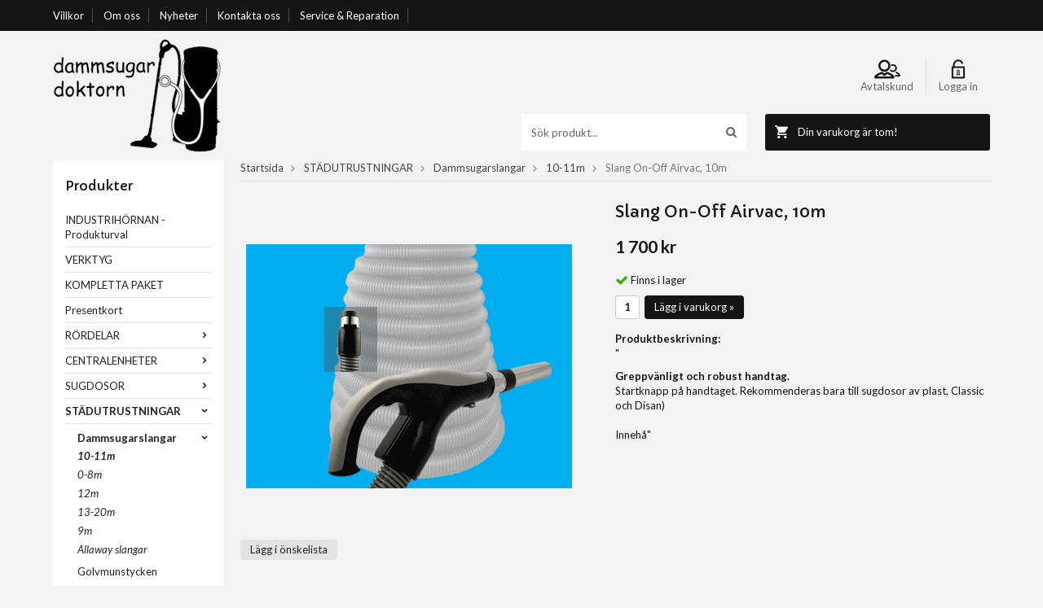

--- FILE ---
content_type: text/html; charset=UTF-8
request_url: https://dammsugardoktorn.se/stadutrustningar/dammsugarslangar/10-11m/slang-on-off-airvac-10m/
body_size: 8285
content:
<!doctype html>
<html lang="sv">
<head>
	<meta http-equiv="content-type" content="text/html; charset=utf-8">

	<title>Slang On-Off Airvac, 10m - 10-11m - Dammsugarslangar - STÄDUTRUSTNINGAR - Dammsugardoktorn.se</title>

	<meta name="description" content="&quot;


 Greppvänligt och robust handtag. 

Startknapp på handtaget. Rekommenderas bara till sugdosor av plast, Classic och Disan) 

 

Inneh">
	<meta name="keywords" content="">
	<meta name="robots" content="index, follow">
	<meta name="viewport" content="width=device-width, initial-scale=1, maximum-scale=1">
	<!-- WIKINGGRUPPEN 8.1.7 -->

	<link rel="shortcut icon" href="/favicon.png">
	<link href='//fonts.googleapis.com/css?family=Lato:400,300,700,300italic,400italic,700italic' rel='stylesheet' type='text/css'>
    <link href='//fonts.googleapis.com/css?family=Capriola' rel='stylesheet' type='text/css'>
	<link rel="stylesheet" href="/frontend/view_desktop/css/compiled233.css">
<link rel="canonical" href="https://dammsugardoktorn.se/stadutrustningar/dammsugarslangar/10-11m/slang-on-off-airvac-10m/">
<script>
(function(i,s,o,g,r,a,m){i['GoogleAnalyticsObject']=r;i[r]=i[r]||function(){
			(i[r].q=i[r].q||[]).push(arguments)},i[r].l=1*new Date();a=s.createElement(o),
			m=s.getElementsByTagName(o)[0];a.async=1;a.src=g;m.parentNode.insertBefore(a,m)
			})(window,document,'script','//www.google-analytics.com/analytics.js','ga');
			ga('create', 'UA-99163994-1', 'auto'); ga('require', 'ec'); ga('set', '&cu', 'SEK');ga('ec:addProduct', {"name":"Slang On-Off Airvac, 10m","id":317,"price":1700,"category":"stadutrustningar\/dammsugarslangar\/10-11m"}); ga('ec:setAction', 'detail'); ga('send', 'pageview'); 
</script><!-- Google Tag Manager -->
<script>(function(w,d,s,l,i){w[l]=w[l]||[];w[l].push({'gtm.start':
new Date().getTime(),event:'gtm.js'});var f=d.getElementsByTagName(s)[0],
j=d.createElement(s),dl=l!='dataLayer'?'&l='+l:'';j.async=true;j.src=
'https://www.googletagmanager.com/gtm.js?id='+i+dl;f.parentNode.insertBefore(j,f);
})(window,document,'script','dataLayer','GTM-KTNHTTP');</script>
<!-- End Google Tag Manager --><link rel="stylesheet" type="text/css" href="/js/jquery.fancybox-2.15/jquery.fancybox.css" media="screen"><meta property="og:title" content="Slang On-Off Airvac, 10m"/>
			<meta property="og:description" content="&quot;


Greppvänligt och robust handtag.

Startknapp på handtaget. Rekommenderas bara till sugdosor av plast, Classic och Disan)

 

Innehå&quot;
"/>
			<meta property="og:type" content="product"/>
			<meta property="og:url" content="https://dammsugardoktorn.se/stadutrustningar/dammsugarslangar/10-11m/slang-on-off-airvac-10m/"/>
			<meta property="og:site_name" content="Dammsugardoktorn AB"/><meta property="og:price:amount" content="1700" />
					<meta property="og:price:currency" content="SEK" /><meta property="og:availability" content="instock" /><meta property="og:image" content="https://dammsugardoktorn.se/images/normal/so-10a-gif.gif"/></head>
	<body itemscope itemtype="http://schema.org/WebPage"><div id="fb-root"></div><!-- Start of StatCounter Code for Default Guide --> 
<script type='text/javascript'> 
var sc_project=10550323; 
var sc_invisible=1; 
var sc_security="c561dcd6"; 
var sc_https=1; 
var scJsHost = (("https:" == document.location.protocol) ? 
"https://secure." : "http://www."); 
document.write("<sc"+"ript type='text/javascript' async src='" + 
scJsHost+ 
"statcounter.com/counter/counter_xhtml.js'></"+"script>"); 
</script> 
<noscript><div class='statcounter'><a class='statcounter' href='http://statcounter.com/free-web-stats/' title='web stats'><img alt='web stats' class='statcounter' src='http://c.statcounter.com/10550323/0/c561dcd6/1/'/></a></div></noscript> 
<!-- End of StatCounter Code for Default Guide --> <div class="l-top-menu-holder">
	<div class="l-top-menu">
		<div class="l-top-menu__left"><ul>
	<li><a href="/info/villkor/">Villkor</a></li>
	<li><a href="/info/om-oss/">Om oss</a></li>
	<li><a href="/news/">Nyheter</a></li>
	<li><a href="/contact/">Kontakta oss</a></li>
	<li><a href="/info/service-reparation/">Service &amp; Reparation</a></li>
	<li>&nbsp;</li>
</ul>
</div>
		<div class="l-top-menu__right"></div>
	</div>
</div><div class="l-holder clearfix"><div class="l-mobile-header"><button class="neutral-btn mini-menu"><i class="wgr-icon icon-list2"></i></button><a href="/"><img src="/frontend/view_desktop/design/logos/r_logo_sv.png" class="mini-site-logo" alt="Dammsugardoktorn AB"></a><button class="neutral-btn mini-cart" onclick="goToURL('/checkout/')"><div class="mini-cart-inner"><i class="wgr-icon icon-cart"></i></div></button></div><div class="l-header clearfix" itemscope itemtype="http://schema.org/WPHeader"><a class="site-logo" href="/"><img src="/frontend/view_desktop/design/logos/logo_sv.png" alt="Dammsugardoktorn AB"></a><div class="l-header__right">
		<div class="l-header__right__top clearfix">
			<ul><li><a href="/retail-application/" itemprop="url">
					<img src="/frontend/view_desktop/design/customer.png"><br>Avtalskund</a></li><li><a href="/customer-login/" itemprop="url">
				<img src="/frontend/view_desktop/design/login.png"><br>Logga in</a></li></ul>
		</div>
		<div class="l-header__right__bottom">
			<div class="l-header__right__bottom1"><form method="get" action="/search/" class="site-search input-highlight">
						<input type="hidden" name="lang" value="sv"><input type="search" value="Sök produkt..." name="q" class="neutral-btn site-search__input" onfocus="if (this.value=='Sök produkt...') this.value=''" onblur="if (this.value=='') this.value='Sök produkt...'"><button type="submit" class="neutral-btn site-search__btn"><i class="wgr-icon icon-search"></i></button>
					</form></div>
			<div class="l-header__right__bottom2"><div id="topcart-holder">
							<div id="topcart-area"><img src="/frontend/view_desktop/design/topcart_cartsymbol.png" class="topcart-icon" alt="Cart">Din varukorg är tom!&nbsp;&nbsp;<div id="topcart-hoverarea"></div></div>
						  </div>
					  <div id="popcart"></div></div>
		</div>
	</div></div><div class="l-content clearfix">
		<div class="l-sidebar-primary" itemscope itemtype="http://schema.org/WPSideBar"><div class="module">
		<h5 class="module__heading">Produkter</h5>
		<div class="module__body" itemscope itemtype="http://schema.org/SiteNavigationElement"><ul class="listmenu listmenu-0"><li>
					<a href="/industrihornan-produkturval/" title="INDUSTRIHÖRNAN - Produkturval" itemprop="url">INDUSTRIHÖRNAN - Produkturval</a></li><li>
					<a href="/verktyg/" title="VERKTYG" itemprop="url">VERKTYG</a></li><li>
					<a href="/kompletta-paket/" title="KOMPLETTA PAKET" itemprop="url">KOMPLETTA PAKET</a></li><li>
					<a href="/presentkort/" title="Presentkort" itemprop="url">Presentkort</a></li><li>
					<a href="/rordelar/" title="RÖRDELAR" itemprop="url">RÖRDELAR<i class="menu-node js-menu-node wgr-icon icon-arrow-right5" data-arrows="icon-arrow-down5 icon-arrow-right5"></i></a><ul class="listmenu listmenu-1"><li>
					<a href="/rordelar/rorpaket/" title="RÖRPAKET" itemprop="url">RÖRPAKET<i class="menu-node js-menu-node wgr-icon icon-arrow-right5" data-arrows="icon-arrow-down5 icon-arrow-right5"></i></a><ul class="listmenu listmenu-2"><li>
					<a href="/rordelar/rorpaket/51mm-limmas-monteringssatser-utan-ror/" title="51mm, limmas - Monteringssatser - Utan rör" itemprop="url">51mm, limmas - Monteringssatser - Utan rör</a></li><li>
					<a href="/rordelar/rorpaket/44mm-allaway-mont-detaljer/" title="44mm, Allaway - Mont. detaljer" itemprop="url">44mm, Allaway - Mont. detaljer</a></li><li>
					<a href="/rordelar/rorpaket/univac-flexslang-monteringssatser/" title="UniVac flexslang - Monteringssatser" itemprop="url">UniVac flexslang - Monteringssatser</a></li><li>
					<a href="/rordelar/rorpaket/51mm-limmas-rr-1-15-2m/" title="51mm, limmas - Rr 1,15 / 2m" itemprop="url">51mm, limmas - Rr 1,15 / 2m</a></li><li>
					<a href="/rordelar/rorpaket/44mm-allaway-rordelar/" title="44mm, Allaway - Rördelar" itemprop="url">44mm, Allaway - Rördelar</a></li><li>
					<a href="/rordelar/rorpaket/overgangar/" title="Övergångar" itemprop="url">Övergångar</a></li><li>
					<a href="/rordelar/rorpaket/51mm-limmas-monteringssatser-med-korta-ror/" title="51mm, limmas - Monteringssatser - Med korta rör" itemprop="url">51mm, limmas - Monteringssatser - Med korta rör</a></li><li>
					<a href="/rordelar/rorpaket/44mm-allaway-installationspaket/" title="44mm, Allaway - Installationspaket" itemprop="url">44mm, Allaway - Installationspaket</a></li><li>
					<a href="/rordelar/rorpaket/univac-flexslang-detaljer-uniflex/" title="UniVac flexslang - Detaljer Uniflex" itemprop="url">UniVac flexslang - Detaljer Uniflex</a></li><li>
					<a href="/rordelar/rorpaket/51mm-limmas-mot-sugdosan/" title="51mm, limmas - Mot sugdosan" itemprop="url">51mm, limmas - Mot sugdosan</a></li><li>
					<a href="/rordelar/rorpaket/44mm-allaway-mot-sugdosan/" title="44mm, Allaway - Mot sugdosan" itemprop="url">44mm, Allaway - Mot sugdosan</a></li><li>
					<a href="/rordelar/rorpaket/51mm-limmas-rordelar/" title="51mm, limmas - Rördelar" itemprop="url">51mm, limmas - Rördelar</a></li><li>
					<a href="/rordelar/rorpaket/51mm-limmas-mont-detaljer/" title="51mm, limmas - Mont. detaljer" itemprop="url">51mm, limmas - Mont. detaljer</a></li><li>
					<a href="/rordelar/rorpaket/42mm-ej-limbart-installationspaket/" title="42mm, ej limbart - Installationspaket" itemprop="url">42mm, ej limbart - Installationspaket</a></li><li>
					<a href="/rordelar/rorpaket/univac-flexslang-bojbar-uniflex/" title="UniVac flexslang - Böjbar Uniflex" itemprop="url">UniVac flexslang - Böjbar Uniflex</a></li></ul></li></ul></li><li>
					<a href="/centralenheter/" title="CENTRALENHETER" itemprop="url">CENTRALENHETER<i class="menu-node js-menu-node wgr-icon icon-arrow-right5" data-arrows="icon-arrow-down5 icon-arrow-right5"></i></a><ul class="listmenu listmenu-1"><li>
					<a href="/centralenheter/8000-10000-sek/" title="8000-10000 SEK" itemprop="url">8000-10000 SEK</a></li><li>
					<a href="/centralenheter/10000-sek/" title="10000- SEK" itemprop="url">10000- SEK</a></li><li>
					<a href="/centralenheter/6000-8000-sek/" title="6000-8000 SEK" itemprop="url">6000-8000 SEK</a></li><li>
					<a href="/centralenheter/monttillbehor/" title="Mont.tillbehör" itemprop="url">Mont.tillbehör</a></li><li>
					<a href="/centralenheter/0-5000-sek/" title="0-5000 SEK" itemprop="url">0-5000 SEK</a></li><li>
					<a href="/centralenheter/5000-6000-sek/" title="5000-6000 SEK" itemprop="url">5000-6000 SEK</a></li></ul></li><li>
					<a href="/sugdosor/" title="SUGDOSOR" itemprop="url">SUGDOSOR<i class="menu-node js-menu-node wgr-icon icon-arrow-right5" data-arrows="icon-arrow-down5 icon-arrow-right5"></i></a><ul class="listmenu listmenu-1"><li>
					<a href="/sugdosor/sockelluckor/" title="Sockelluckor" itemprop="url">Sockelluckor</a></li><li>
					<a href="/sugdosor/allaway-44mm/" title="Allaway 44mm" itemprop="url">Allaway 44mm</a></li><li>
					<a href="/sugdosor/univac-uniflex/" title="UniVac/Uniflex" itemprop="url">UniVac/Uniflex</a></li><li>
					<a href="/sugdosor/husky/" title="Husky" itemprop="url">Husky</a></li><li>
					<a href="/sugdosor/rormontage/" title="Rörmontage" itemprop="url">Rörmontage</a></li><li>
					<a href="/sugdosor/standard/" title="Standard" itemprop="url">Standard</a></li><li>
					<a href="/sugdosor/vacumaid/" title="VacuMaid" itemprop="url">VacuMaid</a></li><li>
					<a href="/sugdosor/kvadrat/" title="Kvadrat" itemprop="url">Kvadrat</a></li></ul></li><li class="is-listmenu-opened">
					<a class="selected" href="/stadutrustningar/" title="STÄDUTRUSTNINGAR" itemprop="url">STÄDUTRUSTNINGAR<i class="menu-node js-menu-node wgr-icon icon-arrow-down5" data-arrows="icon-arrow-down5 icon-arrow-right5"></i></a><ul class="listmenu listmenu-1"><li class="is-listmenu-opened">
					<a class="selected" href="/stadutrustningar/dammsugarslangar/" title="Dammsugarslangar" itemprop="url">Dammsugarslangar<i class="menu-node js-menu-node wgr-icon icon-arrow-down5" data-arrows="icon-arrow-down5 icon-arrow-right5"></i></a><ul class="listmenu listmenu-2"><li class="is-listmenu-opened">
					<a class="selected" href="/stadutrustningar/dammsugarslangar/10-11m/" title="10-11m" itemprop="url">10-11m</a></li><li>
					<a href="/stadutrustningar/dammsugarslangar/0-8m/" title="0-8m" itemprop="url">0-8m</a></li><li>
					<a href="/stadutrustningar/dammsugarslangar/12m/" title="12m" itemprop="url">12m</a></li><li>
					<a href="/stadutrustningar/dammsugarslangar/13-20m/" title="13-20m" itemprop="url">13-20m</a></li><li>
					<a href="/stadutrustningar/dammsugarslangar/9m/" title="9m" itemprop="url">9m</a></li><li>
					<a href="/stadutrustningar/dammsugarslangar/allaway-slangar/" title="Allaway slangar" itemprop="url">Allaway slangar</a></li></ul></li><li>
					<a href="/stadutrustningar/golvmunstycken/" title="Golvmunstycken" itemprop="url">Golvmunstycken</a></li><li>
					<a href="/stadutrustningar/overgangar/" title="Övergångar" itemprop="url">Övergångar</a></li><li>
					<a href="/stadutrustningar/slangdetaljer-ovrigt/" title="Slangdetaljer - övrigt" itemprop="url">Slangdetaljer - övrigt</a></li><li>
					<a href="/stadutrustningar/slangdetaljer-plastiflex/" title="Slangdetaljer - Plastiflex" itemprop="url">Slangdetaljer - Plastiflex</a></li><li>
					<a href="/stadutrustningar/slanghallare-mm/" title="Slanghållare m.m." itemprop="url">Slanghållare m.m.</a></li><li>
					<a href="/stadutrustningar/smamunstycken/" title="Småmunstycken" itemprop="url">Småmunstycken</a></li><li>
					<a href="/stadutrustningar/specialmunstycken/" title="Specialmunstycken" itemprop="url">Specialmunstycken</a></li><li>
					<a href="/stadutrustningar/teleskopror/" title="Teleskoprör" itemprop="url">Teleskoprör</a></li></ul></li><li>
					<a href="/utgangna-varor/" title="UTGÅNGNA VAROR" itemprop="url">UTGÅNGNA VAROR<i class="menu-node js-menu-node wgr-icon icon-arrow-right5" data-arrows="icon-arrow-down5 icon-arrow-right5"></i></a><ul class="listmenu listmenu-1"><li>
					<a href="/utgangna-varor/gamla-kampanjer/" title="Gamla kampanjer" itemprop="url">Gamla kampanjer</a></li><li>
					<a href="/utgangna-varor/beam-canvac/" title="Beam/Canvac" itemprop="url">Beam/Canvac</a></li><li>
					<a href="/utgangna-varor/univac/" title="Univac" itemprop="url">Univac</a></li><li>
					<a href="/utgangna-varor/diverse/" title="Diverse" itemprop="url">Diverse</a></li><li>
					<a href="/utgangna-varor/foma/" title="Foma" itemprop="url">Foma</a></li><li>
					<a href="/utgangna-varor/allaway/" title="Allaway" itemprop="url">Allaway</a></li><li>
					<a href="/utgangna-varor/husky/" title="Husky" itemprop="url">Husky</a></li><li>
					<a href="/utgangna-varor/cyclovac/" title="Cyclovac" itemprop="url">Cyclovac</a></li><li>
					<a href="/utgangna-varor/volta/" title="Volta" itemprop="url">Volta</a></li><li>
					<a href="/utgangna-varor/electrolux/" title="Electrolux" itemprop="url">Electrolux</a></li></ul></li><li>
					<a href="/tillbehor/" title="TILLBEHÖR" itemprop="url">TILLBEHÖR<i class="menu-node js-menu-node wgr-icon icon-arrow-right5" data-arrows="icon-arrow-down5 icon-arrow-right5"></i></a><ul class="listmenu listmenu-1"><li>
					<a href="/tillbehor/foravskiljare/" title="Föravskiljare" itemprop="url">Föravskiljare</a></li><li>
					<a href="/tillbehor/pasar/" title="Påsar" itemprop="url">Påsar</a></li><li>
					<a href="/tillbehor/brandtatn-o-spjall/" title="Brandtätn. o spjäll" itemprop="url">Brandtätn. o spjäll</a></li><li>
					<a href="/tillbehor/fastelement/" title="Fästelement" itemprop="url">Fästelement</a></li><li>
					<a href="/tillbehor/filter/" title="Filter" itemprop="url">Filter</a></li></ul></li><li>
					<a href="/motorer-elektronik/" title="MOTORER - ELEKTRONIK" itemprop="url">MOTORER - ELEKTRONIK<i class="menu-node js-menu-node wgr-icon icon-arrow-right5" data-arrows="icon-arrow-down5 icon-arrow-right5"></i></a><ul class="listmenu listmenu-1"><li>
					<a href="/motorer-elektronik/motorkol/" title="Motorkol" itemprop="url">Motorkol</a></li><li>
					<a href="/motorer-elektronik/sakringar/" title="Säkringar" itemprop="url">Säkringar</a></li><li>
					<a href="/motorer-elektronik/motorer/" title="Motorer" itemprop="url">Motorer</a></li><li>
					<a href="/motorer-elektronik/sakerhetsventil/" title="Säkerhetsventil" itemprop="url">Säkerhetsventil</a></li><li>
					<a href="/motorer-elektronik/kretskort/" title="Kretskort" itemprop="url">Kretskort</a></li></ul></li><li>
					<a href="/mina-tillbehor/" title="MINA TILLBEHÖR" itemprop="url">MINA TILLBEHÖR<i class="menu-node js-menu-node wgr-icon icon-arrow-right5" data-arrows="icon-arrow-down5 icon-arrow-right5"></i></a><ul class="listmenu listmenu-1"><li>
					<a href="/mina-tillbehor/cyclovac/" title="CycloVac" itemprop="url">CycloVac</a></li><li>
					<a href="/mina-tillbehor/volta-electrolux/" title="Volta/Electrolux" itemprop="url">Volta/Electrolux</a></li><li>
					<a href="/mina-tillbehor/allaway/" title="Allaway" itemprop="url">Allaway</a></li><li>
					<a href="/mina-tillbehor/univac/" title="Univac" itemprop="url">Univac</a></li></ul></li></ul><ul class="listmenu listmenu-0"></ul>
		</div>
	</div><div class="module">
		<h5 class="module__heading">Övrigt</h5>
		<div class="module__body">
			<ul class="listmenu listmenu-0" itemscope itemtype="http://schema.org/SiteNavigationElement"><li><a class="" href="/info/om-oss/" itemprop="url">Om oss</a></li><li><a class="" href="/info/service-reparation/" itemprop="url">Service & Reparation</a></li><li><a class="" href="/info/villkor/" itemprop="url">Villkor</a></li><li><a class="" href="/news/" itemprop="url">Nyheter</a></li><li><a class="" href="/newsletter/" itemprop="url">Nyhetsbrev</a></li><li><a class="" href="/contact/" itemprop="url">Kontakt</a></li><li><a class="" href="/about-cookies/" itemprop="url">Om cookies</a></li><li><a class="" href="/retail-application/" itemprop="url">Avtalskund</a></li><li><a class="no-border " href="/customer-login/" itemprop="url">Logga in</a></li>		</ul>
		</div>
	</div><div class="module">
			<h5 class="module__heading">Kundtjänst</h5>
			<div class="module__body"><p><span style="font-size:14px;">Kontakta oss g&auml;rna om du har n&aring;gra fr&aring;gor!</span></p>

<p><span style="font-size:14px;"><a href="mailto:info@dammsugardoktorn.se">info@dammsugardoktorn.se</a><br>
Tel. 08 704 9020 &nbsp;mobil. 0762 22 02 55</span></p>

<p>&nbsp;</p>

<p><span style="font-size:14px;">Dammsugardoktorn AB</span></p>

<p><span style="font-size:14px;">Leveransadress:</span></p>

<p><span style="font-size: 14px; line-height: 1.4;">Bog&aring;rdsv&auml;gen 45A </span></p>

<p><span style="font-size: 14px; line-height: 1.4;">128 62 Sk&ouml;ndal</span><br>
<span style="font-size: 14px;">Stockholms L&auml;n</span></p>

<p>&nbsp;</p>

<p><span style="font-size:14px;"><span style="line-height: 1.4;">Bes&ouml;ksadress tillika butik ONSDAGAR 10-14 :</span></span></p>

<p><span style="font-size: 14px;">Bog&aring;rdsv&auml;gen 45A</span><br>
<span style="font-size: 14px;">12862 Sk&ouml;ndal</span></p>

<p>&nbsp;</p>

<p>&nbsp;</p>

<p>&nbsp;</p>
</div>
		</div><div class="module">
			<h5 class="module__heading">Betalsätt</h5>
			<div class="module__body"><img class="payment-logo payment-logo--list" alt="Direktbetalning - Svea WebPay" src="//wgrremote.se/img/logos/sveawebpay-bank.png"><img class="payment-logo payment-logo--list" alt="Faktura" src="//wgrremote.se/img/logos/egenfaktura.png"><img class="payment-logo payment-logo--list payment-logo--small" alt="Postförskott" src="//wgrremote.se/img/logos/posten.png"></div>
	</div></div><div class="l-main"><ol itemprop="breadcrumb" class="nav breadcrumbs clearfix">
		<li><a href="/">Startsida</a> <i class="wgr-icon icon-arrow-right5" style="vertical-align:middle;"></i></li><li><a href="/stadutrustningar/" title="STÄDUTRUSTNINGAR">STÄDUTRUSTNINGAR</a> <i class="wgr-icon icon-arrow-right5" style="vertical-align:middle;"></i></li><li><a href="/stadutrustningar/dammsugarslangar/" title="Dammsugarslangar">Dammsugarslangar</a> <i class="wgr-icon icon-arrow-right5" style="vertical-align:middle;"></i></li><li><a href="/stadutrustningar/dammsugarslangar/10-11m/" title="10-11m">10-11m</a> <i class="wgr-icon icon-arrow-right5" style="vertical-align:middle;"></i></li><li>Slang On-Off Airvac, 10m</li></ol><div class="l-inner" itemscope itemtype="http://schema.org/WebPageElement" itemprop="mainContentOfPage"><div itemprop="about" itemscope itemtype="http://schema.org/Product">
	<div class="l-product">
		<div class="l-product-col-1"><div id="currentBild" class="product-carousel"><img src="/images/normal/so-10a-gif.gif" alt="Slang On-Off Airvac, 10m" itemprop="image"></div></div>
	<div class="l-product-col-2">
		<h1 class="product-title" itemprop="name">Slang On-Off Airvac, 10m</h1><form name="addToBasketForm" id="addToBasketForm"
			action="/checkout/?action=additem"
			method="post" onsubmit="return checkVisaProdSubmit()">
		<input type="hidden" id="aktivprislista" value="0">
		<input type="hidden" id="aktivprislistaprocent" value="100"><input type="hidden" id="avtalskund" value="0"><div class="product-price-field" itemprop="offers" itemscope itemtype="http://schema.org/Offer">
				<span id="prisruta" class="price produktpris" itemprop="price">1 700 kr</span>
				<div id="duspararDiv">
					<span id="dusparar" class="muted"></span>
				</div><link itemprop="availability" href="http://schema.org/InStock"><meta itemprop="priceCurrency" content="SEK">
				</div><div id="addToCardButtonDiv">
				<div class="product-stock">
					<div id="lagerstatusFinns" class="product-stock-item in-stock">
						<i class="wgr-icon icon-check"></i> <span class="product-stock-item__text">Finns i lager</span>
					</div>
					<div id="lagerstatusBestallningsvara" class="product-stock-item on-order">
						<span class="product-stock-item__text"><i class="wgr-icon icon-info2"></i> Beställningsvara</span>
					</div>
					<div id="lagerstatusFinnsNagra" class="product-stock-item soon-out-of-stock">
						<i class="wgr-icon icon-info2"></i> <span class="product-stock-item__text js-replace-stock-text">.</span>
					</div>
				</div>

				<div class="product-cart-button-wrapper">
					<input type="text" NAME="antal" title="Antal" class="product-quantity" maxlength="3" value="1" onkeyup="updateValSum()">&nbsp;

					<a class="btn btn--primary visaprodBuyButton" href="#" onclick="return visaProdSubmit()">Lägg i varukorg &raquo;</a>
				</div>
			</div>
			<div id="lagerstatusFinnsEj" class="product-stock product-stock-item out-of-stock">
				<i class="wgr-icon icon-times"></i> <span class="product-stock-item__text">Beställningsvara</span>
			</div><div id="stafflandemain"></div>
		<input type="hidden" id="hasStafflande" value="false">
		<input type="hidden" name="staffAntalFras" value="Antal">
		<input type="hidden" name="staffPrisFras" value="Pris /st">
		<input type="hidden" name="ordPrisFras" value="Ord.">
		<input type="hidden" name="valdKombination" value="374">
		<input type="hidden" name="varamoms" value="25">
		<input type="hidden" name="inKampanj" value="0">
		<input type="hidden" name="hasValalternativ" value="0">
		<input type="hidden" name="id" value="317">
		<input type="hidden" name="bestallningsvara" value="1">
		<input type="hidden" name="lagergrans" value="0"><div class="product-description"><b>Produktbeskrivning:</b>
		<div itemprop="description"><p>&quot;</p>

<div>
<div><strong>Greppv&auml;nligt och robust handtag.</strong></div>

<div>Startknapp p&aring; handtaget. <span bold="">Rekommenderas bara till sugdosor av plast, Classic och Disan)</span></div>

<div>&nbsp;</div>

<div>Inneh&aring;&quot;</div>
</div></div></div>
		<br><br></div></form></div><div class="l-product-col-3"><div class="hidden-print"><a class="btn" href="/wishlist/?action=add&id=317">Lägg i önskelista</a><br><br><div id="AddThisButtonBEGIN"><br><br>
			<a class="addthis_button" href="http://www.addthis.com/bookmark.php?v=250&amp;username=xa-4cadb1685a2d49fd"><img src="//s7.addthis.com/static/btn/v2/lg-share-sv.gif" width="125" height="16" alt="Bookmark and Share" style="border:0"></a>
			</div><br><div class="fb-like" data-href="https://dammsugardoktorn.se/stadutrustningar/dammsugarslangar/10-11m/slang-on-off-airvac-10m/" data-send="false" data-width="390" data-show-faces="false"></div><br><br>
			<a href="http://pinterest.com/pin/create/button/?url=https%3A%2F%2Fdammsugardoktorn.se%2Fstadutrustningar%2Fdammsugarslangar%2F10-11m%2Fslang-on-off-airvac-10m%2F&media=https%3A%2F%2Fdammsugardoktorn.se%2Fimages%2Fnormal%2Fso-10a-gif.gif&description=Slang+On-Off+Airvac%2C+10m" class="pin-it-button" count-layout="horizontal"><img border="0" src="//assets.pinterest.com/images/PinExt.png" title="Pin It on Pinterest"></a></div><div id="produktdata">
	<br><br>
	<b>Artikelnummer:</b><br>
	<span id="articleno">SO-10A35</span><br>
			<div id="directLinkblock" class="hidden-print">
			<br>
			<b>Direktlänk:</b><br>
			<span id="directLink"><a rel="nofollow" href="https://dammsugardoktorn.se/stadutrustningar/dammsugarslangar/10-11m/slang-on-off-airvac-10m/">Högerklicka och kopiera adressen</a></span>
		</div>
		<br>
		</div>
</div></div></div><script type="text/javascript">
var kombinationer = new Array(); var newComb;newComb = new Object;
				newComb.lagertyp = 1;
				newComb.lagret = 0;
				newComb.pris = 1700;
				newComb.kampanjpris = 0;
				newComb.prislistapris = '';
				newComb.dbid = 374;
				newComb.selectedImageID = 0;
				newComb.artno = 'SO-10A35';
				newComb.alternativ = new Array();kombinationer.push(newComb);
</script></div></div></div></div>
<div class="l-footer-top-holder">
	<div class="l-footer-top">
		<ul>
	<li>Dammsugardoktorn AB, c/o AirVac, Bog&aring;rdsv&auml;gen 45A, 128m 62 Sk&ouml;ndal</li>
	<li><a href="mailto:info@dammsugardoktorn.se">info@dammsugardoktorn.se</a></li>
	<li>Tel. 08 704 9020 mobil. 0762 22 02 55</li>
	<li>Bes&ouml;ksadress tillika butik : <span style="color:#FF0000;">Bog&aring;rdsv&auml;gen 45 A, Sk&ouml;ndal&nbsp; &Ouml;ppettider ONSDAGAR 11-14.</span>&nbsp;&nbsp;</li>
</ul>
</div>
</div>
<div class="l-footer-holder">
	<div class="l-footer clearfix" itemscope itemtype="http://schema.org/WPFooter"><div class="l-footer-col-1"><h3>Handla</h3>

<ul>
	<li><a href="/contact/">Kontakt</a></li>
	<li><a href="/info/villkor/">Villkor</a></li>
	<li><a href="/retail-application/">Avtalskund</a></li>
</ul>
<ul><li><a href="/customer-login/" itemprop="url">Logga in</a></li></ul>
	</div><div class="l-footer-col-2"><h3>Information</h3>

<ul>
	<li><a href="/info/om-oss/">Om oss</a></li>
	<li><a href="/news/">Nyheter</a></li>
	<li><a href="/newsletter/">Nyhetsbrev</a></li>
	<li><a href="/about-cookies/">Om cookies</a></li>
</ul>
</div><div class="l-footer-col-3"><h3>Om oss</h3>

<p><span style="color: rgb(21, 21, 21); font-family: Lato, sans-serif; font-size: 13px; line-height: 18.85px; background-color: rgb(243, 243, 243);">Efter 15 &aring;r i ABC Centraldammsugares regi startades Dammsugardoktorn AB &aring;r 2011 f&ouml;r att &ouml;verta verksamheten g&auml;llande installation och service. &Aring;r 2015 upph&ouml;rde ABC Centraldammsugare &auml;ven med f&ouml;rs&auml;ljning, varp&aring; Dammsugardoktorn AB ut&ouml;kar sitt verksamhetsomr&aring;de och nu &auml;ven erbjuder en webbshop med ett stort utbud f&ouml;r dig att v&auml;lja bland.</span></p>

<p><strong style="color: rgb(21, 21, 21); font-family: Lato, sans-serif; font-size: 13px;">Ny butik</strong><span style="background-color: rgb(243, 243, 243); color: rgb(21, 21, 21); font-family: Lato, sans-serif; font-size: 13px;"> p&aring; Bog&aring;rdsv&auml;gen 45A i Sk&ouml;ndal h&aring;ller &ouml;ppet kl. 10-14 ONSDAGAR fr.o.m. 2022-08-10</span></p>

<p><span style="color: rgb(21, 21, 21); font-family: Lato, sans-serif; font-size: 13px; line-height: 18.85px; background-color: rgb(243, 243, 243);">&nbsp;</span></p>
</div><div class="l-footer-col-4"><h3>Nyhetsbrev</h3>

<p>Prenumerera p&aring; v&aring;rt nyhetsbrev f&ouml;r att ta del av produktnyheter och erbjudanden!</p>

		<form action="/newsletter/" method="post" id="footerNewsletterForm">
			<input type="text" name="epost" class="input-highlight" size="20" value="E-post..."
				onfocus="if (this.value=='E-post...') this.value=''"
				onblur="if (this.value=='') this.value='E-post...'">
			<a class="btn btn--primary" style="float:right;" href="#" onclick="return footerNewsletterFormSubmit()">OK</a>
		</form>
	</div><div class="l-footer-payment"><img class="payment-logo payment-logo--list" alt="Direktbetalning - Svea WebPay" src="//wgrremote.se/img/logos/sveawebpay-bank.png"><img class="payment-logo payment-logo--list" alt="Faktura" src="//wgrremote.se/img/logos/egenfaktura.png"><img class="payment-logo payment-logo--list payment-logo--small" alt="Postförskott" src="//wgrremote.se/img/logos/posten.png"></div><div class="wgr-production">Drift & produktion:&nbsp;
		<a href="https://wikinggruppen.se/e-handel/" target="_blank">Wikinggruppen</a>
	</div></div>
</div><div class="l-mobile-nav"><form method="get" action="/search/" class="site-search input-highlight">
				<input type="hidden" name="lang" value="sv"><input type="search" value="Sök produkt..." name="q" class="neutral-btn site-search__input" onfocus="if (this.value=='Sök produkt...') this.value=''" onblur="if (this.value=='') this.value='Sök produkt...'"><button type="submit" class="neutral-btn site-search__btn"><i class="wgr-icon icon-search"></i></button>
			</form><div class="mobile-module">
				<h5 class="mobile-module__heading">Produkter</h5><ul class="mobile-listmenu mobile-listmenu-0"><li>
					<a href="/industrihornan-produkturval/" title="INDUSTRIHÖRNAN - Produkturval" itemprop="url">INDUSTRIHÖRNAN - Produkturval</a></li><li>
					<a href="/verktyg/" title="VERKTYG" itemprop="url">VERKTYG</a></li><li>
					<a href="/kompletta-paket/" title="KOMPLETTA PAKET" itemprop="url">KOMPLETTA PAKET</a></li><li>
					<a href="/presentkort/" title="Presentkort" itemprop="url">Presentkort</a></li><li>
					<a href="/rordelar/" title="RÖRDELAR" itemprop="url">RÖRDELAR<i class="menu-node js-menu-node wgr-icon icon-arrow-right5" data-arrows="icon-arrow-down5 icon-arrow-right5"></i></a><ul class="mobile-listmenu mobile-listmenu-1"><li>
					<a href="/rordelar/rorpaket/" title="RÖRPAKET" itemprop="url">RÖRPAKET<i class="menu-node js-menu-node wgr-icon icon-arrow-right5" data-arrows="icon-arrow-down5 icon-arrow-right5"></i></a><ul class="mobile-listmenu mobile-listmenu-2"><li>
					<a href="/rordelar/rorpaket/51mm-limmas-monteringssatser-utan-ror/" title="51mm, limmas - Monteringssatser - Utan rör" itemprop="url">51mm, limmas - Monteringssatser - Utan rör</a></li><li>
					<a href="/rordelar/rorpaket/44mm-allaway-mont-detaljer/" title="44mm, Allaway - Mont. detaljer" itemprop="url">44mm, Allaway - Mont. detaljer</a></li><li>
					<a href="/rordelar/rorpaket/univac-flexslang-monteringssatser/" title="UniVac flexslang - Monteringssatser" itemprop="url">UniVac flexslang - Monteringssatser</a></li><li>
					<a href="/rordelar/rorpaket/51mm-limmas-rr-1-15-2m/" title="51mm, limmas - Rr 1,15 / 2m" itemprop="url">51mm, limmas - Rr 1,15 / 2m</a></li><li>
					<a href="/rordelar/rorpaket/44mm-allaway-rordelar/" title="44mm, Allaway - Rördelar" itemprop="url">44mm, Allaway - Rördelar</a></li><li>
					<a href="/rordelar/rorpaket/overgangar/" title="Övergångar" itemprop="url">Övergångar</a></li><li>
					<a href="/rordelar/rorpaket/51mm-limmas-monteringssatser-med-korta-ror/" title="51mm, limmas - Monteringssatser - Med korta rör" itemprop="url">51mm, limmas - Monteringssatser - Med korta rör</a></li><li>
					<a href="/rordelar/rorpaket/44mm-allaway-installationspaket/" title="44mm, Allaway - Installationspaket" itemprop="url">44mm, Allaway - Installationspaket</a></li><li>
					<a href="/rordelar/rorpaket/univac-flexslang-detaljer-uniflex/" title="UniVac flexslang - Detaljer Uniflex" itemprop="url">UniVac flexslang - Detaljer Uniflex</a></li><li>
					<a href="/rordelar/rorpaket/51mm-limmas-mot-sugdosan/" title="51mm, limmas - Mot sugdosan" itemprop="url">51mm, limmas - Mot sugdosan</a></li><li>
					<a href="/rordelar/rorpaket/44mm-allaway-mot-sugdosan/" title="44mm, Allaway - Mot sugdosan" itemprop="url">44mm, Allaway - Mot sugdosan</a></li><li>
					<a href="/rordelar/rorpaket/51mm-limmas-rordelar/" title="51mm, limmas - Rördelar" itemprop="url">51mm, limmas - Rördelar</a></li><li>
					<a href="/rordelar/rorpaket/51mm-limmas-mont-detaljer/" title="51mm, limmas - Mont. detaljer" itemprop="url">51mm, limmas - Mont. detaljer</a></li><li>
					<a href="/rordelar/rorpaket/42mm-ej-limbart-installationspaket/" title="42mm, ej limbart - Installationspaket" itemprop="url">42mm, ej limbart - Installationspaket</a></li><li>
					<a href="/rordelar/rorpaket/univac-flexslang-bojbar-uniflex/" title="UniVac flexslang - Böjbar Uniflex" itemprop="url">UniVac flexslang - Böjbar Uniflex</a></li></ul></li></ul></li><li>
					<a href="/centralenheter/" title="CENTRALENHETER" itemprop="url">CENTRALENHETER<i class="menu-node js-menu-node wgr-icon icon-arrow-right5" data-arrows="icon-arrow-down5 icon-arrow-right5"></i></a><ul class="mobile-listmenu mobile-listmenu-1"><li>
					<a href="/centralenheter/8000-10000-sek/" title="8000-10000 SEK" itemprop="url">8000-10000 SEK</a></li><li>
					<a href="/centralenheter/10000-sek/" title="10000- SEK" itemprop="url">10000- SEK</a></li><li>
					<a href="/centralenheter/6000-8000-sek/" title="6000-8000 SEK" itemprop="url">6000-8000 SEK</a></li><li>
					<a href="/centralenheter/monttillbehor/" title="Mont.tillbehör" itemprop="url">Mont.tillbehör</a></li><li>
					<a href="/centralenheter/0-5000-sek/" title="0-5000 SEK" itemprop="url">0-5000 SEK</a></li><li>
					<a href="/centralenheter/5000-6000-sek/" title="5000-6000 SEK" itemprop="url">5000-6000 SEK</a></li></ul></li><li>
					<a href="/sugdosor/" title="SUGDOSOR" itemprop="url">SUGDOSOR<i class="menu-node js-menu-node wgr-icon icon-arrow-right5" data-arrows="icon-arrow-down5 icon-arrow-right5"></i></a><ul class="mobile-listmenu mobile-listmenu-1"><li>
					<a href="/sugdosor/sockelluckor/" title="Sockelluckor" itemprop="url">Sockelluckor</a></li><li>
					<a href="/sugdosor/allaway-44mm/" title="Allaway 44mm" itemprop="url">Allaway 44mm</a></li><li>
					<a href="/sugdosor/univac-uniflex/" title="UniVac/Uniflex" itemprop="url">UniVac/Uniflex</a></li><li>
					<a href="/sugdosor/husky/" title="Husky" itemprop="url">Husky</a></li><li>
					<a href="/sugdosor/rormontage/" title="Rörmontage" itemprop="url">Rörmontage</a></li><li>
					<a href="/sugdosor/standard/" title="Standard" itemprop="url">Standard</a></li><li>
					<a href="/sugdosor/vacumaid/" title="VacuMaid" itemprop="url">VacuMaid</a></li><li>
					<a href="/sugdosor/kvadrat/" title="Kvadrat" itemprop="url">Kvadrat</a></li></ul></li><li class="is-listmenu-opened">
					<a class="selected" href="/stadutrustningar/" title="STÄDUTRUSTNINGAR" itemprop="url">STÄDUTRUSTNINGAR<i class="menu-node js-menu-node wgr-icon icon-arrow-down5" data-arrows="icon-arrow-down5 icon-arrow-right5"></i></a><ul class="mobile-listmenu mobile-listmenu-1"><li class="is-listmenu-opened">
					<a class="selected" href="/stadutrustningar/dammsugarslangar/" title="Dammsugarslangar" itemprop="url">Dammsugarslangar<i class="menu-node js-menu-node wgr-icon icon-arrow-down5" data-arrows="icon-arrow-down5 icon-arrow-right5"></i></a><ul class="mobile-listmenu mobile-listmenu-2"><li class="is-listmenu-opened">
					<a class="selected" href="/stadutrustningar/dammsugarslangar/10-11m/" title="10-11m" itemprop="url">10-11m</a></li><li>
					<a href="/stadutrustningar/dammsugarslangar/0-8m/" title="0-8m" itemprop="url">0-8m</a></li><li>
					<a href="/stadutrustningar/dammsugarslangar/12m/" title="12m" itemprop="url">12m</a></li><li>
					<a href="/stadutrustningar/dammsugarslangar/13-20m/" title="13-20m" itemprop="url">13-20m</a></li><li>
					<a href="/stadutrustningar/dammsugarslangar/9m/" title="9m" itemprop="url">9m</a></li><li>
					<a href="/stadutrustningar/dammsugarslangar/allaway-slangar/" title="Allaway slangar" itemprop="url">Allaway slangar</a></li></ul></li><li>
					<a href="/stadutrustningar/golvmunstycken/" title="Golvmunstycken" itemprop="url">Golvmunstycken</a></li><li>
					<a href="/stadutrustningar/overgangar/" title="Övergångar" itemprop="url">Övergångar</a></li><li>
					<a href="/stadutrustningar/slangdetaljer-ovrigt/" title="Slangdetaljer - övrigt" itemprop="url">Slangdetaljer - övrigt</a></li><li>
					<a href="/stadutrustningar/slangdetaljer-plastiflex/" title="Slangdetaljer - Plastiflex" itemprop="url">Slangdetaljer - Plastiflex</a></li><li>
					<a href="/stadutrustningar/slanghallare-mm/" title="Slanghållare m.m." itemprop="url">Slanghållare m.m.</a></li><li>
					<a href="/stadutrustningar/smamunstycken/" title="Småmunstycken" itemprop="url">Småmunstycken</a></li><li>
					<a href="/stadutrustningar/specialmunstycken/" title="Specialmunstycken" itemprop="url">Specialmunstycken</a></li><li>
					<a href="/stadutrustningar/teleskopror/" title="Teleskoprör" itemprop="url">Teleskoprör</a></li></ul></li><li>
					<a href="/utgangna-varor/" title="UTGÅNGNA VAROR" itemprop="url">UTGÅNGNA VAROR<i class="menu-node js-menu-node wgr-icon icon-arrow-right5" data-arrows="icon-arrow-down5 icon-arrow-right5"></i></a><ul class="mobile-listmenu mobile-listmenu-1"><li>
					<a href="/utgangna-varor/gamla-kampanjer/" title="Gamla kampanjer" itemprop="url">Gamla kampanjer</a></li><li>
					<a href="/utgangna-varor/beam-canvac/" title="Beam/Canvac" itemprop="url">Beam/Canvac</a></li><li>
					<a href="/utgangna-varor/univac/" title="Univac" itemprop="url">Univac</a></li><li>
					<a href="/utgangna-varor/diverse/" title="Diverse" itemprop="url">Diverse</a></li><li>
					<a href="/utgangna-varor/foma/" title="Foma" itemprop="url">Foma</a></li><li>
					<a href="/utgangna-varor/allaway/" title="Allaway" itemprop="url">Allaway</a></li><li>
					<a href="/utgangna-varor/husky/" title="Husky" itemprop="url">Husky</a></li><li>
					<a href="/utgangna-varor/cyclovac/" title="Cyclovac" itemprop="url">Cyclovac</a></li><li>
					<a href="/utgangna-varor/volta/" title="Volta" itemprop="url">Volta</a></li><li>
					<a href="/utgangna-varor/electrolux/" title="Electrolux" itemprop="url">Electrolux</a></li></ul></li><li>
					<a href="/tillbehor/" title="TILLBEHÖR" itemprop="url">TILLBEHÖR<i class="menu-node js-menu-node wgr-icon icon-arrow-right5" data-arrows="icon-arrow-down5 icon-arrow-right5"></i></a><ul class="mobile-listmenu mobile-listmenu-1"><li>
					<a href="/tillbehor/foravskiljare/" title="Föravskiljare" itemprop="url">Föravskiljare</a></li><li>
					<a href="/tillbehor/pasar/" title="Påsar" itemprop="url">Påsar</a></li><li>
					<a href="/tillbehor/brandtatn-o-spjall/" title="Brandtätn. o spjäll" itemprop="url">Brandtätn. o spjäll</a></li><li>
					<a href="/tillbehor/fastelement/" title="Fästelement" itemprop="url">Fästelement</a></li><li>
					<a href="/tillbehor/filter/" title="Filter" itemprop="url">Filter</a></li></ul></li><li>
					<a href="/motorer-elektronik/" title="MOTORER - ELEKTRONIK" itemprop="url">MOTORER - ELEKTRONIK<i class="menu-node js-menu-node wgr-icon icon-arrow-right5" data-arrows="icon-arrow-down5 icon-arrow-right5"></i></a><ul class="mobile-listmenu mobile-listmenu-1"><li>
					<a href="/motorer-elektronik/motorkol/" title="Motorkol" itemprop="url">Motorkol</a></li><li>
					<a href="/motorer-elektronik/sakringar/" title="Säkringar" itemprop="url">Säkringar</a></li><li>
					<a href="/motorer-elektronik/motorer/" title="Motorer" itemprop="url">Motorer</a></li><li>
					<a href="/motorer-elektronik/sakerhetsventil/" title="Säkerhetsventil" itemprop="url">Säkerhetsventil</a></li><li>
					<a href="/motorer-elektronik/kretskort/" title="Kretskort" itemprop="url">Kretskort</a></li></ul></li><li>
					<a href="/mina-tillbehor/" title="MINA TILLBEHÖR" itemprop="url">MINA TILLBEHÖR<i class="menu-node js-menu-node wgr-icon icon-arrow-right5" data-arrows="icon-arrow-down5 icon-arrow-right5"></i></a><ul class="mobile-listmenu mobile-listmenu-1"><li>
					<a href="/mina-tillbehor/cyclovac/" title="CycloVac" itemprop="url">CycloVac</a></li><li>
					<a href="/mina-tillbehor/volta-electrolux/" title="Volta/Electrolux" itemprop="url">Volta/Electrolux</a></li><li>
					<a href="/mina-tillbehor/allaway/" title="Allaway" itemprop="url">Allaway</a></li><li>
					<a href="/mina-tillbehor/univac/" title="Univac" itemprop="url">Univac</a></li></ul></li></ul><ul class="mobile-listmenu mobile-listmenu-0"></ul></div><div class="mobile-module">
				<h5 class="mobile-module__heading">Övrigt</h5>
					<ul class="mobile-listmenu mobile-listmenu-0" itemscope itemtype="http://schema.org/SiteNavigationElement"><li><a href="/info/om-oss/" itemprop="url">Om oss</a></li><li><a href="/info/service-reparation/" itemprop="url">Service & Reparation</a></li><li><a href="/info/villkor/" itemprop="url">Villkor</a></li><li><a href="/news/" itemprop="url">Nyheter</a></li><li><a href="/newsletter/" itemprop="url">Nyhetsbrev</a></li><li><a href="/contact/" itemprop="url">Kontakt</a></li><li><a href="/about-cookies/" itemprop="url">Om cookies</a></li><li><a href="/retail-application/" itemprop="url">Avtalskund</a></li><li><a href="/customer-login/" itemprop="url">Logga in</a></li>		</ul>
			</div></div><script src="//ajax.googleapis.com/ajax/libs/jquery/1.11.0/jquery.min.js"></script>
<script>window.jQuery || document.write('<script src="/js/jquery-1.11.0.min.js"><\/script>');</script>
<script>
if ($(".klarna-widget").length > 0) {
	(function(){var a = document.createElement("script");a.async=1;
	a.src="https://cdn.klarna.com/1.0/code/client/all.js";$("body").append(a);})();
}
</script>
<script src="/js/phrases/sv.js?233"></script><script src="/js/compiled_desktop233.js"></script><script>
WGR.cartParams = {"languageCode":"sv","showPricesWithoutVAT":0,"currencyPrintFormat":"%1,%2 kr","currencyCode":"SEK","countryID":1,"pricesWithoutVAT":"0","animateProducts":"1","frontSystemCode":"default"};initMainShared();</script><script>
			(function(w,d,s){var f=d.getElementsByTagName(s)[0],j=d.createElement(s);j.async=true;j.src="//wgrvisitor.se/visitor.js";f.parentNode.insertBefore(j,f);})(window,document,"script");
			</script><script>
				var externalScripts = [{"src":"\/\/s7.addthis.com\/js\/250\/addthis_widget.js#username=xa-4cadb1685a2d49fd","inline":""},{"src":"\/\/connect.facebook.net\/sv_SE\/all.js","inline":"FB.init({xfbml:true});"},{"src":"\/\/assets.pinterest.com\/js\/pinit.js","inline":""}];
				</script><script charset="UTF-8" src="/js/jquery.fancybox-2.15/jquery.fancybox.pack.js"></script>
	<script src="/js/js_visaprod.js?233"></script>
	</body></html>

--- FILE ---
content_type: text/plain
request_url: https://www.google-analytics.com/j/collect?v=1&_v=j102&a=1475068320&t=pageview&cu=SEK&_s=1&dl=https%3A%2F%2Fdammsugardoktorn.se%2Fstadutrustningar%2Fdammsugarslangar%2F10-11m%2Fslang-on-off-airvac-10m%2F&ul=en-us%40posix&dt=Slang%20On-Off%20Airvac%2C%2010m%20-%2010-11m%20-%20Dammsugarslangar%20-%20ST%C3%84DUTRUSTNINGAR%20-%20Dammsugardoktorn.se&sr=1280x720&vp=1280x720&_u=aGBAAEIJAAAAACAMI~&jid=1763179718&gjid=1544337627&cid=544037617.1768356856&tid=UA-99163994-1&_gid=670943945.1768356856&_r=1&_slc=1&pa=detail&pr1nm=Slang%20On-Off%20Airvac%2C%2010m&pr1id=317&pr1pr=1700&pr1ca=stadutrustningar%2Fdammsugarslangar%2F10-11m&z=1138331339
body_size: -451
content:
2,cG-QJKQBK939X